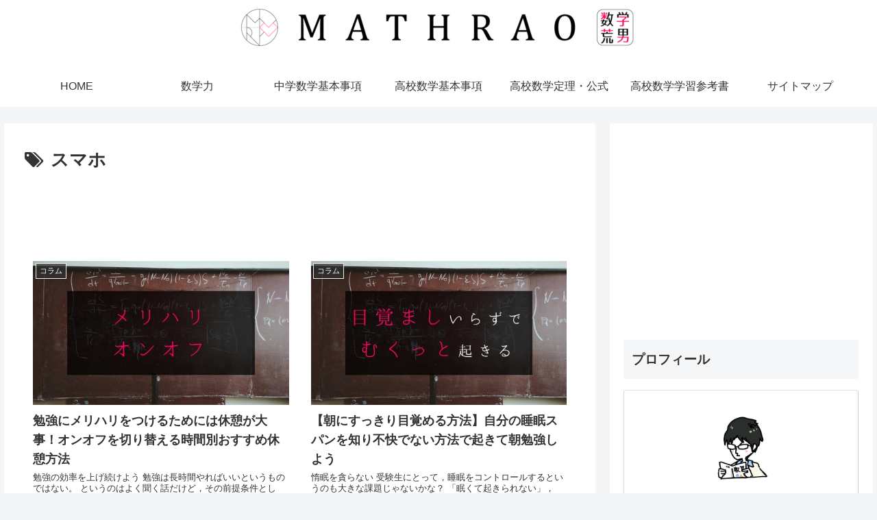

--- FILE ---
content_type: text/html; charset=utf-8
request_url: https://www.google.com/recaptcha/api2/aframe
body_size: 267
content:
<!DOCTYPE HTML><html><head><meta http-equiv="content-type" content="text/html; charset=UTF-8"></head><body><script nonce="Jn8u-UxrAC_qxqPOnYh8XA">/** Anti-fraud and anti-abuse applications only. See google.com/recaptcha */ try{var clients={'sodar':'https://pagead2.googlesyndication.com/pagead/sodar?'};window.addEventListener("message",function(a){try{if(a.source===window.parent){var b=JSON.parse(a.data);var c=clients[b['id']];if(c){var d=document.createElement('img');d.src=c+b['params']+'&rc='+(localStorage.getItem("rc::a")?sessionStorage.getItem("rc::b"):"");window.document.body.appendChild(d);sessionStorage.setItem("rc::e",parseInt(sessionStorage.getItem("rc::e")||0)+1);localStorage.setItem("rc::h",'1764675014517');}}}catch(b){}});window.parent.postMessage("_grecaptcha_ready", "*");}catch(b){}</script></body></html>